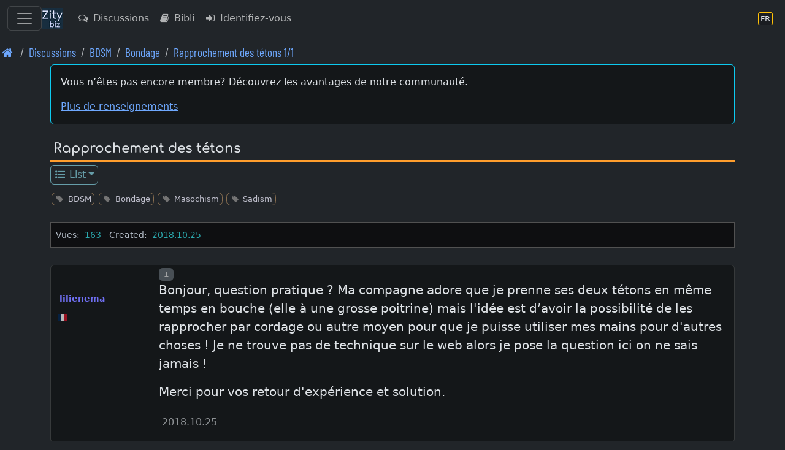

--- FILE ---
content_type: text/html; charset=UTF-8
request_url: https://fr.zity.biz/index.php?mx=forum;ox=display;topic=108052
body_size: 10471
content:
		<!DOCTYPE html>
		<html lang="fr" class="h-100" data-bs-theme="dark">
		<head>
			<meta http-equiv="Content-Type" content="text/html; charset=UTF-8"/>
			<meta name="viewport" content="width=device-width, initial-scale=1, shrink-to-fit=no">
						<meta name="format-detection" content="telephone=no">
			<meta name="msapplication-TileColor" content="#da532c">
			<meta name="theme-color" content="#ffffff">

			<link rel="apple-touch-icon" sizes="180x180" href="/apple-touch-icon.png">
			<link rel="icon" type="image/png" sizes="32x32" href="/favicon-32x32.png">
			<link rel="icon" type="image/png" sizes="16x16" href="/favicon-16x16.png">
			<link rel="manifest" href="/site.webmanifest">
			<link rel="mask-icon" href="/safari-pinned-tab.svg" color="#5bbad5">

			<title>Bondage | Rapprochement des tétons 1/1</title>			
		<link rel="shortcut icon" href="/favicon.ico" />
		<link rel="apple-touch-icon" href="/apple-touch-icon.png" />			
<link rel="stylesheet" type="text/css" href="https://fr.zity.biz/resourcez/4337/css/scss/custom.css"/>
<link rel="stylesheet" type="text/css" href="https://fr.zity.biz/resourcez/4337/fonts2/font-awesome-4.7.0/css/font-awesome.min.css"/>
<link rel="stylesheet" type="text/css" href="https://fr.zity.biz/resourcez/4337/fonts2/WebFonts.css"/>
<link rel="stylesheet" type="text/css" href="https://fr.zity.biz/resourcez/4337/libs/flag-icons-6.11.1/css/flag-icons.min.css"/>
											</head>

		<body id="page" class="gizmo d-flex flex-column h-100">
				<a href="#mainx" class="sr-only sr-only-focusable">Skip to main content</a>
		<header>
					
		<nav class="navbar navbar-expand border-bottom navbar-custom fixed-top" id="navbax">
			<div class="container-fluid">

				<button class="navbar-toggler" style="display: block;" type="button" data-bs-toggle="offcanvas" data-bs-target="#offcanvasMainMenu" aria-controls="offcanvasMainMenu" aria-label="Toggle navigation">
					<span class="navbar-toggler-icon"></span>
				</button>

				<a class="navbar-brand cust" href="https://fr.zity.biz"><img src="https://fr.zity.biz/nav-icon-34.png"></a>
		
				<ul class="navbar-nav me-auto">				
					<li class="nav-item"><a class="nav-link d-none d-md-block" href="https://fr.zity.biz/index.php?mx=forum" ><i  class="fa fa-comments-o  fa-fw  iconix " ></i> Discussions</a></li><li class="nav-item"><a class="nav-link d-none d-lg-block" href="https://fr.zity.biz/index.php?mx=docs" ><i  class="fa fa-book  fa-fw  iconix " ></i> Bibli</a></li><li class="nav-item"><a class="nav-link " href="https://fr.zity.biz/index.php?mx=login;ox=logon" ><i  class="fa fa-sign-in  fa-fw  iconix " ></i> Identifiez-vous</a></li>
				</ul>
				<ul class="navbar-nav right-block">

					
					
			<li class="nav-item">
				<a class="nav-link" href="javascript:void(0)" data-bs-toggle="modal" data-bs-target="#MDX_LANG_SELECT" aria-label="Section langue" title="Section langue">
					<span class="language-badge" style="font-size: 0.82rem">
						<span>FR</span>
					</span>
				</a>
			</li>
			
					
				</ul>
			</div>
		</nav>										<nav aria-label="breadcrumb"><ol class="breadcrumb font-condensed-regular readable"><li class="breadcrumb-item "><a href="https://fr.zity.biz"  aria-label="Page d'accueil"><i style="font-size: 1.4" class="fa fa-home  fa-fw  iconix " ></i></a></li><li class="breadcrumb-item "><a href="https://fr.zity.biz/forum/"  aria-label="Discussions">Discussions</a></li><li class="breadcrumb-item "><a href="https://fr.zity.biz/index.php?mx=forum;ox=browse;cell=3256"  aria-label="BDSM">BDSM</a></li><li class="breadcrumb-item "><a href="https://fr.zity.biz/index.php?mx=forum;ox=browse;cell=347"  aria-label="Bondage">Bondage</a></li><li class="breadcrumb-item "><a href="https://fr.zity.biz/index.php?mx=forum;ox=display;topic=108052"  aria-label="Rapprochement des tétons 1/1">Rapprochement des tétons 1/1</a></li></ol></nav>						</header>
						<div id="mseiwarning" class="alert alert-warning" role="alert" style="display: none;">
			Please note: Microsoft Internet Explorer is NOT supported. Various features here might not work at all.
		</div>
		
		
		<div id="new-content-links">
					</div>
		<div class="flex-shrink-0">
			<div class="container">
												<div class="maincontent"> <!-- start maincontent -->
					<div id="center_block">
						<aside role="complementary">
																	<aside>
			<div class="mb-3">
				<div class="card card-high-contrast applet p-3">
					<p>Vous n’êtes pas encore membre? Découvrez les avantages de notre communauté.</p>					<a class="show_guest_info" href="#">Plus de renseignements</a>
				</div>
				<div class="card guest_info mt-2" style="display: none;">
					<div class="card-body text-info">
						<p>Zity.biz est une communauté populaire et ouverte d’esprit. L’inscription est gratuite.</p><p>Les membres ont accès à de nombreuses fonctionnalités qui ne sont pas disponibles aux invités:</p><ul>
<li>Accès à toutes les sections. Certaines sections du site ne sont pas visibles par les utilisateurs invités</li>
<li>Intégralité du contenu en temps réel. Les utilisateurs invités n’ont accès qu’aux pages archivées</li>
<li>Indication du nouveau contenu depuis votre dernière visite</li>
<li>Accès au forum de discussion vous permettant d’exprimer votre point de vue</li>
<li>Possibilité de créer un blogue afin d’y publier des articles</li>
<li>Fonction de recherche de contenu et de membres</li>
<li>Annonces classées pour effectuer des rencontres</li>
<li>Galerie d’images à visionner et à partager avec les autres membres</li>
<li>Possibilité de créer et de participer à des événements pour rencontrer des membres</li>
<li>Messagerie privée pour correspondre en toute discrétion avec d’autres membres du site</li>
</ul>					</div>
				</div>
				<div class="card guest_info mt-2" style="display: none;">
					<div class="card-body text-info">
						Bienvenue, Invité. Merci de vous connecter ou de vous inscrire.						<a class="btn btn-info btn-sm ms-2" href="https://fr.zity.biz/index.php?mx=login;ox=logon">Identifiez-vous</a>
						<a class="btn btn-success btn-sm ms-2" href="https://fr.zity.biz/index.php?mx=register;ox=registeraccount">Inscrivez-vous</a>
					</div>
				</div>
			</div>
		</aside>
															</aside>
						<header>
										<div class="page-name">
				<span class="module_name"> </span>
				<h1>Rapprochement des tétons</h1>
			</div>
									</header>
						<nav>
									
			<ul class="nav nav-boxes"><li class="nav-item dropdown"><a class="nav-link dropdown-toggle nav-sm" href="javascript:void(0)" id="t13964f2ccfae64077050ed9cf3293c05" data-bs-toggle="dropdown" aria-haspopup="true" aria-expanded="false" ><i  class="fa fa-list-ul  fa-fw  iconix " ></i> List</a><div style="z-index: 1040;" class="dropdown-menu" aria-labelledby="t13964f2ccfae64077050ed9cf3293c05"><a class="dropdown-item nav-sm " href="https://fr.zity.biz/index.php?mx=forum;ox=browse;topic=108052" ><i  class="fa fa-list-ul  fa-fw  iconix " ></i> Browse</a></div></li></ul>			<div style="height: .7rem;"></div>

										</nav>
					</div>

					<main id="mainx" role="main" tabindex="-1">
						<!-- BEGIN BODY -->

								<!-- ///////////////////////////////////////////////////////////////////////////////////////////// -->

		<div class="mb-4">
			<ul class="taggy-list classitag minimized flexy"><li class="link-muted"><i style="font-size: 1" class="fa fa-tag  fa-fw  iconix off" ></i><a href="https://fr.zity.biz/index.php?mx=forum;ox=list-by-tags;tags=256"><span class="name">BDSM</span></a></li><li class="link-muted"><i style="font-size: 1" class="fa fa-tag  fa-fw  iconix off" ></i><a href="https://fr.zity.biz/index.php?mx=forum;ox=list-by-tags;tags=183"><span class="name">Bondage</span></a></li><li class="link-muted"><i style="font-size: 1" class="fa fa-tag  fa-fw  iconix off" ></i><a href="https://fr.zity.biz/index.php?mx=forum;ox=list-by-tags;tags=220"><span class="name">Masochism</span></a></li><li class="link-muted"><i style="font-size: 1" class="fa fa-tag  fa-fw  iconix off" ></i><a href="https://fr.zity.biz/index.php?mx=forum;ox=list-by-tags;tags=241"><span class="name">Sadism</span></a></li></ul>		</div>

		<div class="info-bar">
												
			
							<span class="data-element"><span class="label"  style="font-size: .9rem" >Vues: </span><span class="value ms-1 me-2"  style="font-size: .9rem" >163</span>										<span class="data-element"><span class="label"  style="font-size: .9rem" >Created: </span><span class="value ms-1 me-2"  style="font-size: .9rem" >2018.10.25</span>								</div>

				
		<div style="display: flex; flex-direction: row; margin-bottom: 1.1rem; justify-content: space-between;">
			<div>
							</div>
			<div style="display: flex;">
								
				
							</div>
		</div>

		

		<div class="mb-2">
			
					</div>

		<div class="my-1"></div>		
					<form action="https://fr.zity.biz/index.php?mx=forum;topic=108052" method="post" accept-charset="UTF-8" id="theform">

											<!-- Anchors -->
		<a id="msg969019" class="post-anchor">&nbsp;</a>
		
		<div class="card card-high-contrast card-post-box post-box state_box  ">

			<div class="" style="display: table; width: 100%;">
				<div style="display: table-row;">
					<div class="a-block">

						<!-- //////////////////////////////////////////////////////////////////////////////// -->
						<div class="hdr-box">
							<div class="avatar-box">
								
				<div class="thumbnail-box thumb-small rounded gender-male ">
					<figure class="figure">
						<img tabindex="0" src="https://fr.zity.biz/avafiles3/avatar_5965149c-72be-53a6-aca3-7bc0228a9d28.jpg" class="figure-img" alt="">
						
					</figure>
				</div>							</div>
							<br>

							<div class="name-box">
								<span class="gender-color male">lilienema</span>							</div>
							<br>
															<div class="tinyinfo-box">
									<div class="flag-icon-wrapper flag-micro"><span class="fi fi-fr"></div>								</div>
								<br>
																					
													</div>
						<!-- //////////////////////////////////////////////////////////////////////////////// -->
					</div>

					<div class="b-block">
						<!-- //////////////////////////////////////////////////////////////////////////////// -->
						<div class="">
							<div class="buttons-block">

								<div class="badge text-bg-secondary dimmed-text pl-2 pr-2" ><span class="sr-only">Post number</span>1</div>
								<div class="me-auto ms-2">
																	</div>

																																
								
															</div>

							<div class="hdr-box">
								<div class="avatar-box">
									
				<div class="thumbnail-box thumb-tiny rounded gender-male ">
					<figure class="figure">
						<img tabindex="0" src="https://fr.zity.biz/avafiles3/avatar_5965149c-72be-53a6-aca3-7bc0228a9d28.jpg" class="figure-img" alt="">
						
					</figure>
				</div>								</div>
								<div class="name-box">
									<span class="gender-color male">lilienema</span>								</div>
																	<div class="tinyinfo-box">
										<div class="flag-icon-wrapper flag-micro"><span class="fi fi-fr"></div>									</div>
																								
															</div>

							<article>
								<div class="message-txt" id="modified_969019">
																			<div class="emoticons autolink highlitesection">
											 <p>Bonjour, question pratique ? Ma compagne adore que je prenne ses deux tétons en même temps en bouche (elle à une grosse poitrine) mais l'idée est d’avoir la possibilité de les rapprocher par cordage ou autre moyen pour que je puisse utiliser mes mains pour d'autres choses ! Je ne trouve pas de technique sur le web alors je pose la question ici on ne sais jamais !</p><p>Merci pour vos retour d'expérience et solution.</p> 										</div>
																	</div>
							</article>
							<div class="footer-box">
								<div class="time me-1">
									2018.10.25								</div>
																							</div>
							<div class="mt-3">
																			</div>
						</div>
						<!-- //////////////////////////////////////////////////////////////////////////////// -->
					</div>
				</div>
			</div>
		</div>
													<!-- Anchors -->
		<a id="msg969025" class="post-anchor">&nbsp;</a>
		
		<div class="card card-high-contrast card-post-box post-box state_box  ">

			<div class="" style="display: table; width: 100%;">
				<div style="display: table-row;">
					<div class="a-block">

						<!-- //////////////////////////////////////////////////////////////////////////////// -->
						<div class="hdr-box">
							<div class="avatar-box">
								
				<div class="thumbnail-box thumb-small rounded gender-male ">
					<figure class="figure">
						<img tabindex="0" src="https://fr.zity.biz/avafiles3/avatar_eef6e596-446d-5c21-9813-a03767c90c16.jpg" class="figure-img" alt="">
						
					</figure>
				</div>							</div>
							<br>

							<div class="name-box">
								<span class="gender-color male">arthur</span>							</div>
							<br>
															<div class="tinyinfo-box">
									<div class="flag-icon-wrapper flag-micro"><span class="fi fi-be"></div>								</div>
								<br>
																					
													</div>
						<!-- //////////////////////////////////////////////////////////////////////////////// -->
					</div>

					<div class="b-block">
						<!-- //////////////////////////////////////////////////////////////////////////////// -->
						<div class="">
							<div class="buttons-block">

								<div class="badge text-bg-secondary dimmed-text pl-2 pr-2" ><span class="sr-only">Post number</span>2</div>
								<div class="me-auto ms-2">
																	</div>

																																
								
															</div>

							<div class="hdr-box">
								<div class="avatar-box">
									
				<div class="thumbnail-box thumb-tiny rounded gender-male ">
					<figure class="figure">
						<img tabindex="0" src="https://fr.zity.biz/avafiles3/avatar_eef6e596-446d-5c21-9813-a03767c90c16.jpg" class="figure-img" alt="">
						
					</figure>
				</div>								</div>
								<div class="name-box">
									<span class="gender-color male">arthur</span>								</div>
																	<div class="tinyinfo-box">
										<div class="flag-icon-wrapper flag-micro"><span class="fi fi-be"></div>									</div>
																								
															</div>

							<article>
								<div class="message-txt" id="modified_969025">
																			<div class="emoticons autolink highlitesection">
											 <p>Madame peut employer ses mains pour rapprocher ses tétons.</p> 										</div>
																	</div>
							</article>
							<div class="footer-box">
								<div class="time me-1">
									2018.10.25								</div>
																							</div>
							<div class="mt-3">
																			</div>
						</div>
						<!-- //////////////////////////////////////////////////////////////////////////////// -->
					</div>
				</div>
			</div>
		</div>
													<!-- Anchors -->
		<a id="msg969118" class="post-anchor">&nbsp;</a>
		
		<div class="card card-high-contrast card-post-box post-box state_box  ">

			<div class="" style="display: table; width: 100%;">
				<div style="display: table-row;">
					<div class="a-block">

						<!-- //////////////////////////////////////////////////////////////////////////////// -->
						<div class="hdr-box">
							<div class="avatar-box">
								
				<div class="thumbnail-box thumb-small rounded gender-male ">
					<figure class="figure">
						<img tabindex="0" src="https://fr.zity.biz/avafiles3/avatar_5965149c-72be-53a6-aca3-7bc0228a9d28.jpg" class="figure-img" alt="">
						
					</figure>
				</div>							</div>
							<br>

							<div class="name-box">
								<span class="gender-color male">lilienema</span>							</div>
							<br>
															<div class="tinyinfo-box">
									<div class="flag-icon-wrapper flag-micro"><span class="fi fi-fr"></div>								</div>
								<br>
																					
													</div>
						<!-- //////////////////////////////////////////////////////////////////////////////// -->
					</div>

					<div class="b-block">
						<!-- //////////////////////////////////////////////////////////////////////////////// -->
						<div class="">
							<div class="buttons-block">

								<div class="badge text-bg-secondary dimmed-text pl-2 pr-2" ><span class="sr-only">Post number</span>3</div>
								<div class="me-auto ms-2">
																	</div>

																																
								
															</div>

							<div class="hdr-box">
								<div class="avatar-box">
									
				<div class="thumbnail-box thumb-tiny rounded gender-male ">
					<figure class="figure">
						<img tabindex="0" src="https://fr.zity.biz/avafiles3/avatar_5965149c-72be-53a6-aca3-7bc0228a9d28.jpg" class="figure-img" alt="">
						
					</figure>
				</div>								</div>
								<div class="name-box">
									<span class="gender-color male">lilienema</span>								</div>
																	<div class="tinyinfo-box">
										<div class="flag-icon-wrapper flag-micro"><span class="fi fi-fr"></div>									</div>
																								
															</div>

							<article>
								<div class="message-txt" id="modified_969118">
																			<div class="emoticons autolink highlitesection">
											 <p>L'idée c'est qu'elle est les mains prise ailleurs aussi !</p> 										</div>
																	</div>
							</article>
							<div class="footer-box">
								<div class="time me-1">
									2018.10.25								</div>
																							</div>
							<div class="mt-3">
																			</div>
						</div>
						<!-- //////////////////////////////////////////////////////////////////////////////// -->
					</div>
				</div>
			</div>
		</div>
													<!-- Anchors -->
		<a id="msg969121" class="post-anchor">&nbsp;</a>
		
		<div class="card card-high-contrast card-post-box post-box state_box  ">

			<div class="" style="display: table; width: 100%;">
				<div style="display: table-row;">
					<div class="a-block">

						<!-- //////////////////////////////////////////////////////////////////////////////// -->
						<div class="hdr-box">
							<div class="avatar-box">
								
				<div class="thumbnail-box thumb-small rounded gender-male ">
					<figure class="figure">
						<img tabindex="0" src="https://fr.zity.biz/avafiles3/avatar_1c395121-840d-5482-97ee-1bf5e5435c75.jpg" class="figure-img" alt="">
						
					</figure>
				</div>							</div>
							<br>

							<div class="name-box">
								<span class="gender-color male">clyso</span>							</div>
							<br>
															<div class="tinyinfo-box">
									<div class="flag-icon-wrapper flag-micro"><span class="fi fi-fr"></div>								</div>
								<br>
																					
													</div>
						<!-- //////////////////////////////////////////////////////////////////////////////// -->
					</div>

					<div class="b-block">
						<!-- //////////////////////////////////////////////////////////////////////////////// -->
						<div class="">
							<div class="buttons-block">

								<div class="badge text-bg-secondary dimmed-text pl-2 pr-2" ><span class="sr-only">Post number</span>4</div>
								<div class="me-auto ms-2">
																	</div>

																																
								
															</div>

							<div class="hdr-box">
								<div class="avatar-box">
									
				<div class="thumbnail-box thumb-tiny rounded gender-male ">
					<figure class="figure">
						<img tabindex="0" src="https://fr.zity.biz/avafiles3/avatar_1c395121-840d-5482-97ee-1bf5e5435c75.jpg" class="figure-img" alt="">
						
					</figure>
				</div>								</div>
								<div class="name-box">
									<span class="gender-color male">clyso</span>								</div>
																	<div class="tinyinfo-box">
										<div class="flag-icon-wrapper flag-micro"><span class="fi fi-fr"></div>									</div>
																								
															</div>

							<article>
								<div class="message-txt" id="modified_969121">
																			<div class="emoticons autolink highlitesection">
											 <p>C'est un peu complexe ! Octobre rose est fini... Il faut créer un soutif façon  orthèse qui ait l'armature et le lien pour faire ce travail presque seul. Ou bien, si l'idée est de la téter en même temps il faut mettre un tire lait sur un téton et prendre l'autre en bouche. Amusez-vous bien.</p> 										</div>
																	</div>
							</article>
							<div class="footer-box">
								<div class="time me-1">
									2018.10.25								</div>
																							</div>
							<div class="mt-3">
																			</div>
						</div>
						<!-- //////////////////////////////////////////////////////////////////////////////// -->
					</div>
				</div>
			</div>
		</div>
													<!-- Anchors -->
		<a id="msg969124" class="post-anchor">&nbsp;</a>
		
		<div class="card card-high-contrast card-post-box post-box state_box  ">

			<div class="" style="display: table; width: 100%;">
				<div style="display: table-row;">
					<div class="a-block">

						<!-- //////////////////////////////////////////////////////////////////////////////// -->
						<div class="hdr-box">
							<div class="avatar-box">
								
				<div class="thumbnail-box thumb-small rounded gender-male ">
					<figure class="figure">
						<img tabindex="0" src="https://fr.zity.biz/avafiles3/avatar_none.jpg" class="figure-img" alt="">
						
					</figure>
				</div>							</div>
							<br>

							<div class="name-box">
								<span class="gender-color male">Maec</span>							</div>
							<br>
															<div class="tinyinfo-box">
									<div class="flag-icon-wrapper flag-micro"><span class="fi fi-fr"></div>								</div>
								<br>
																					
													</div>
						<!-- //////////////////////////////////////////////////////////////////////////////// -->
					</div>

					<div class="b-block">
						<!-- //////////////////////////////////////////////////////////////////////////////// -->
						<div class="">
							<div class="buttons-block">

								<div class="badge text-bg-secondary dimmed-text pl-2 pr-2" ><span class="sr-only">Post number</span>5</div>
								<div class="me-auto ms-2">
																	</div>

																																
								
															</div>

							<div class="hdr-box">
								<div class="avatar-box">
									
				<div class="thumbnail-box thumb-tiny rounded gender-male ">
					<figure class="figure">
						<img tabindex="0" src="https://fr.zity.biz/avafiles3/avatar_none.jpg" class="figure-img" alt="">
						
					</figure>
				</div>								</div>
								<div class="name-box">
									<span class="gender-color male">Maec</span>								</div>
																	<div class="tinyinfo-box">
										<div class="flag-icon-wrapper flag-micro"><span class="fi fi-fr"></div>									</div>
																								
															</div>

							<article>
								<div class="message-txt" id="modified_969124">
																			<div class="emoticons autolink highlitesection">
											 <p>Tu peut les scotcher lol.</p> 										</div>
																	</div>
							</article>
							<div class="footer-box">
								<div class="time me-1">
									2018.10.25								</div>
								<span  style="font-size: 1.0rem" ><i style="font-size: 1.0rem" class="fa fa-heart  fa-fw  iconix like-color" ></i> 1 members like this</span>															</div>
							<div class="mt-3">
																			</div>
						</div>
						<!-- //////////////////////////////////////////////////////////////////////////////// -->
					</div>
				</div>
			</div>
		</div>
													<!-- Anchors -->
		<a id="msg969127" class="post-anchor">&nbsp;</a>
		
		<div class="card card-high-contrast card-post-box post-box state_box  ">

			<div class="" style="display: table; width: 100%;">
				<div style="display: table-row;">
					<div class="a-block">

						<!-- //////////////////////////////////////////////////////////////////////////////// -->
						<div class="hdr-box">
							<div class="avatar-box">
								
				<div class="thumbnail-box thumb-small rounded gender-male ">
					<figure class="figure">
						<img tabindex="0" src="https://fr.zity.biz/avafiles3/avatar_1c395121-840d-5482-97ee-1bf5e5435c75.jpg" class="figure-img" alt="">
						
					</figure>
				</div>							</div>
							<br>

							<div class="name-box">
								<span class="gender-color male">clyso</span>							</div>
							<br>
															<div class="tinyinfo-box">
									<div class="flag-icon-wrapper flag-micro"><span class="fi fi-fr"></div>								</div>
								<br>
																					
													</div>
						<!-- //////////////////////////////////////////////////////////////////////////////// -->
					</div>

					<div class="b-block">
						<!-- //////////////////////////////////////////////////////////////////////////////// -->
						<div class="">
							<div class="buttons-block">

								<div class="badge text-bg-secondary dimmed-text pl-2 pr-2" ><span class="sr-only">Post number</span>6</div>
								<div class="me-auto ms-2">
																	</div>

																																
								
															</div>

							<div class="hdr-box">
								<div class="avatar-box">
									
				<div class="thumbnail-box thumb-tiny rounded gender-male ">
					<figure class="figure">
						<img tabindex="0" src="https://fr.zity.biz/avafiles3/avatar_1c395121-840d-5482-97ee-1bf5e5435c75.jpg" class="figure-img" alt="">
						
					</figure>
				</div>								</div>
								<div class="name-box">
									<span class="gender-color male">clyso</span>								</div>
																	<div class="tinyinfo-box">
										<div class="flag-icon-wrapper flag-micro"><span class="fi fi-fr"></div>									</div>
																								
															</div>

							<article>
								<div class="message-txt" id="modified_969127">
																			<div class="emoticons autolink highlitesection">
											 <p>Ou sparadrap qui tient mieux peut-être !</p> 										</div>
																	</div>
							</article>
							<div class="footer-box">
								<div class="time me-1">
									2018.10.25								</div>
																							</div>
							<div class="mt-3">
																			</div>
						</div>
						<!-- //////////////////////////////////////////////////////////////////////////////// -->
					</div>
				</div>
			</div>
		</div>
													<!-- Anchors -->
		<a id="msg969230" class="post-anchor">&nbsp;</a>
		
		<div class="card card-high-contrast card-post-box post-box state_box  ">

			<div class="" style="display: table; width: 100%;">
				<div style="display: table-row;">
					<div class="a-block">

						<!-- //////////////////////////////////////////////////////////////////////////////// -->
						<div class="hdr-box">
							<div class="avatar-box">
								
				<div class="thumbnail-box thumb-small rounded gender-male ">
					<figure class="figure">
						<img tabindex="0" src="https://fr.zity.biz/avafiles3/avatar_5965149c-72be-53a6-aca3-7bc0228a9d28.jpg" class="figure-img" alt="">
						
					</figure>
				</div>							</div>
							<br>

							<div class="name-box">
								<span class="gender-color male">lilienema</span>							</div>
							<br>
															<div class="tinyinfo-box">
									<div class="flag-icon-wrapper flag-micro"><span class="fi fi-fr"></div>								</div>
								<br>
																					
													</div>
						<!-- //////////////////////////////////////////////////////////////////////////////// -->
					</div>

					<div class="b-block">
						<!-- //////////////////////////////////////////////////////////////////////////////// -->
						<div class="">
							<div class="buttons-block">

								<div class="badge text-bg-secondary dimmed-text pl-2 pr-2" ><span class="sr-only">Post number</span>7</div>
								<div class="me-auto ms-2">
																	</div>

																																
								
															</div>

							<div class="hdr-box">
								<div class="avatar-box">
									
				<div class="thumbnail-box thumb-tiny rounded gender-male ">
					<figure class="figure">
						<img tabindex="0" src="https://fr.zity.biz/avafiles3/avatar_5965149c-72be-53a6-aca3-7bc0228a9d28.jpg" class="figure-img" alt="">
						
					</figure>
				</div>								</div>
								<div class="name-box">
									<span class="gender-color male">lilienema</span>								</div>
																	<div class="tinyinfo-box">
										<div class="flag-icon-wrapper flag-micro"><span class="fi fi-fr"></div>									</div>
																								
															</div>

							<article>
								<div class="message-txt" id="modified_969230">
																			<div class="emoticons autolink highlitesection">
											 <p>Pas sûr que ses idées lui plaise ! Elle est dans le soft total ! J'essais de passer du foulard en tissu à la corde en nylon et c'est déjà pas gagné.</p> 										</div>
																	</div>
							</article>
							<div class="footer-box">
								<div class="time me-1">
									2018.10.26								</div>
																							</div>
							<div class="mt-3">
																			</div>
						</div>
						<!-- //////////////////////////////////////////////////////////////////////////////// -->
					</div>
				</div>
			</div>
		</div>
													<!-- Anchors -->
		<a id="msg969248" class="post-anchor">&nbsp;</a>
		
		<div class="card card-high-contrast card-post-box post-box state_box  ">

			<div class="" style="display: table; width: 100%;">
				<div style="display: table-row;">
					<div class="a-block">

						<!-- //////////////////////////////////////////////////////////////////////////////// -->
						<div class="hdr-box">
							<div class="avatar-box">
								
				<div class="thumbnail-box thumb-small rounded gender-female ">
					<figure class="figure">
						<img tabindex="0" src="https://fr.zity.biz/avafiles3/avatar_f563cce7-ae81-5439-ace7-f12355d779f2.jpg" class="figure-img" alt="">
						
					</figure>
				</div>							</div>
							<br>

							<div class="name-box">
								<span class="gender-color female">kytty</span>							</div>
							<br>
															<div class="tinyinfo-box">
									<div class="flag-icon-wrapper flag-micro"><span class="fi fi-be"></div>								</div>
								<br>
																					
													</div>
						<!-- //////////////////////////////////////////////////////////////////////////////// -->
					</div>

					<div class="b-block">
						<!-- //////////////////////////////////////////////////////////////////////////////// -->
						<div class="">
							<div class="buttons-block">

								<div class="badge text-bg-secondary dimmed-text pl-2 pr-2" ><span class="sr-only">Post number</span>8</div>
								<div class="me-auto ms-2">
																	</div>

																																
								
															</div>

							<div class="hdr-box">
								<div class="avatar-box">
									
				<div class="thumbnail-box thumb-tiny rounded gender-female ">
					<figure class="figure">
						<img tabindex="0" src="https://fr.zity.biz/avafiles3/avatar_f563cce7-ae81-5439-ace7-f12355d779f2.jpg" class="figure-img" alt="">
						
					</figure>
				</div>								</div>
								<div class="name-box">
									<span class="gender-color female">kytty</span>								</div>
																	<div class="tinyinfo-box">
										<div class="flag-icon-wrapper flag-micro"><span class="fi fi-be"></div>									</div>
																								
															</div>

							<article>
								<div class="message-txt" id="modified_969248">
																			<div class="emoticons autolink highlitesection">
											 <p>@lilienema</p><p>le bondage des seins se fait couramment avec des cordes mais surtout chaque seins séparé.</p><p>Franchement même en essayant de les regrouper , j'imagine mal que tu puisses avoir les deux tétons en même temps dans la bouche , de plus les seins vont s'écraser et cela pourrait  devenir assez douloureux  .</p><p>Et si en plus tu dis qu'elle est soft , je pense que c'est pas gagné du tout.</p> 										</div>
																	</div>
							</article>
							<div class="footer-box">
								<div class="time me-1">
									2018.10.26								</div>
																							</div>
							<div class="mt-3">
																			</div>
						</div>
						<!-- //////////////////////////////////////////////////////////////////////////////// -->
					</div>
				</div>
			</div>
		</div>
													<!-- Anchors -->
		<a id="msg969308" class="post-anchor">&nbsp;</a>
		
		<div class="card card-high-contrast card-post-box post-box state_box  ">

			<div class="" style="display: table; width: 100%;">
				<div style="display: table-row;">
					<div class="a-block">

						<!-- //////////////////////////////////////////////////////////////////////////////// -->
						<div class="hdr-box">
							<div class="avatar-box">
								
				<div class="thumbnail-box thumb-small rounded gender-male ">
					<figure class="figure">
						<img tabindex="0" src="https://fr.zity.biz/avafiles3/avatar_5965149c-72be-53a6-aca3-7bc0228a9d28.jpg" class="figure-img" alt="">
						
					</figure>
				</div>							</div>
							<br>

							<div class="name-box">
								<span class="gender-color male">lilienema</span>							</div>
							<br>
															<div class="tinyinfo-box">
									<div class="flag-icon-wrapper flag-micro"><span class="fi fi-fr"></div>								</div>
								<br>
																					
													</div>
						<!-- //////////////////////////////////////////////////////////////////////////////// -->
					</div>

					<div class="b-block">
						<!-- //////////////////////////////////////////////////////////////////////////////// -->
						<div class="">
							<div class="buttons-block">

								<div class="badge text-bg-secondary dimmed-text pl-2 pr-2" ><span class="sr-only">Post number</span>9</div>
								<div class="me-auto ms-2">
																	</div>

																																
								
															</div>

							<div class="hdr-box">
								<div class="avatar-box">
									
				<div class="thumbnail-box thumb-tiny rounded gender-male ">
					<figure class="figure">
						<img tabindex="0" src="https://fr.zity.biz/avafiles3/avatar_5965149c-72be-53a6-aca3-7bc0228a9d28.jpg" class="figure-img" alt="">
						
					</figure>
				</div>								</div>
								<div class="name-box">
									<span class="gender-color male">lilienema</span>								</div>
																	<div class="tinyinfo-box">
										<div class="flag-icon-wrapper flag-micro"><span class="fi fi-fr"></div>									</div>
																								
															</div>

							<article>
								<div class="message-txt" id="modified_969308">
																			<div class="emoticons autolink highlitesection">
											 <p>Je vais resté à la méthode classique ! Comme j'adore moi aussi avoir ses deux tétons en bouche on va pas compliquer la situation.</p><p>Je vais lui dire que c'est pas possible.</p><p>Merci pour vos échanges sur le sujet.</p> 										</div>
																	</div>
							</article>
							<div class="footer-box">
								<div class="time me-1">
									2018.10.26								</div>
								<span  style="font-size: 1.0rem" ><i style="font-size: 1.0rem" class="fa fa-heart  fa-fw  iconix like-color" ></i> 1 members like this</span>															</div>
							<div class="mt-3">
																			</div>
						</div>
						<!-- //////////////////////////////////////////////////////////////////////////////// -->
					</div>
				</div>
			</div>
		</div>
													<!-- Anchors -->
		<a id="msg969348" class="post-anchor">&nbsp;</a>
		
		<div class="card card-high-contrast card-post-box post-box state_box  ">

			<div class="" style="display: table; width: 100%;">
				<div style="display: table-row;">
					<div class="a-block">

						<!-- //////////////////////////////////////////////////////////////////////////////// -->
						<div class="hdr-box">
							<div class="avatar-box">
								
				<div class="thumbnail-box thumb-small rounded gender-male ">
					<figure class="figure">
						<img tabindex="0" src="https://fr.zity.biz/avafiles3/avatar_eef6e596-446d-5c21-9813-a03767c90c16.jpg" class="figure-img" alt="">
						
					</figure>
				</div>							</div>
							<br>

							<div class="name-box">
								<span class="gender-color male">arthur</span>							</div>
							<br>
															<div class="tinyinfo-box">
									<div class="flag-icon-wrapper flag-micro"><span class="fi fi-be"></div>								</div>
								<br>
																					
													</div>
						<!-- //////////////////////////////////////////////////////////////////////////////// -->
					</div>

					<div class="b-block">
						<!-- //////////////////////////////////////////////////////////////////////////////// -->
						<div class="">
							<div class="buttons-block">

								<div class="badge text-bg-secondary dimmed-text pl-2 pr-2" ><span class="sr-only">Post number</span>10</div>
								<div class="me-auto ms-2">
																	</div>

																																
								
															</div>

							<div class="hdr-box">
								<div class="avatar-box">
									
				<div class="thumbnail-box thumb-tiny rounded gender-male ">
					<figure class="figure">
						<img tabindex="0" src="https://fr.zity.biz/avafiles3/avatar_eef6e596-446d-5c21-9813-a03767c90c16.jpg" class="figure-img" alt="">
						
					</figure>
				</div>								</div>
								<div class="name-box">
									<span class="gender-color male">arthur</span>								</div>
																	<div class="tinyinfo-box">
										<div class="flag-icon-wrapper flag-micro"><span class="fi fi-be"></div>									</div>
																								
															</div>

							<article>
								<div class="message-txt" id="modified_969348">
																			<div class="emoticons autolink highlitesection">
											 <blockquote><p>Je vais resté à la méthode classique ! Comme j'adore moi aussi avoir ses deux tétons en bouche on va pas compliquer la situation. Je vais lui dire que c'est pas possible. Merci pour vos échanges sur le sujet.</p></blockquote><p>Sucer, mordiller et autres, et plus moi aussi j'aime pour lui donner des sensations, et les partager, elle en profite plus que moi, et moi je profite plus de son émoi, on y gagne tous les deux. Mais il n'y a pas de solution, il faut employer une paire de mains pleine de doigts pour les rapprocher. Peut-être qu'un soutien-gorge trafiqué, poussant les seins l'un vers l'autre à la place de faire une poitrine pigeonnante pourrait aider. Mais surtout continuer à le faire de temps en temps par surprise ou pas, ne pas l'effacer du menu des plaisirs.</p> 										</div>
																	</div>
							</article>
							<div class="footer-box">
								<div class="time me-1">
									2018.10.26								</div>
								<span  style="font-size: 1.0rem" ><i style="font-size: 1.0rem" class="fa fa-heart  fa-fw  iconix like-color" ></i> 1 members like this</span>															</div>
							<div class="mt-3">
																			</div>
						</div>
						<!-- //////////////////////////////////////////////////////////////////////////////// -->
					</div>
				</div>
			</div>
		</div>
													<!-- Anchors -->
		<a id="msg969408" class="post-anchor">&nbsp;</a>
		
		<div class="card card-high-contrast card-post-box post-box state_box  ">

			<div class="" style="display: table; width: 100%;">
				<div style="display: table-row;">
					<div class="a-block">

						<!-- //////////////////////////////////////////////////////////////////////////////// -->
						<div class="hdr-box">
							<div class="avatar-box">
								
				<div class="thumbnail-box thumb-small rounded gender-male ">
					<figure class="figure">
						<img tabindex="0" src="https://fr.zity.biz/avafiles3/avatar_none.jpg" class="figure-img" alt="">
						
					</figure>
				</div>							</div>
							<br>

							<div class="name-box">
								<span class="gender-color male">Maec</span>							</div>
							<br>
															<div class="tinyinfo-box">
									<div class="flag-icon-wrapper flag-micro"><span class="fi fi-fr"></div>								</div>
								<br>
																					
													</div>
						<!-- //////////////////////////////////////////////////////////////////////////////// -->
					</div>

					<div class="b-block">
						<!-- //////////////////////////////////////////////////////////////////////////////// -->
						<div class="">
							<div class="buttons-block">

								<div class="badge text-bg-secondary dimmed-text pl-2 pr-2" ><span class="sr-only">Post number</span>11</div>
								<div class="me-auto ms-2">
																	</div>

																																
								
															</div>

							<div class="hdr-box">
								<div class="avatar-box">
									
				<div class="thumbnail-box thumb-tiny rounded gender-male ">
					<figure class="figure">
						<img tabindex="0" src="https://fr.zity.biz/avafiles3/avatar_none.jpg" class="figure-img" alt="">
						
					</figure>
				</div>								</div>
								<div class="name-box">
									<span class="gender-color male">Maec</span>								</div>
																	<div class="tinyinfo-box">
										<div class="flag-icon-wrapper flag-micro"><span class="fi fi-fr"></div>									</div>
																								
															</div>

							<article>
								<div class="message-txt" id="modified_969408">
																			<div class="emoticons autolink highlitesection">
											 <blockquote><p>Je vais resté à la méthode classique !</p></blockquote><p>Sinon comme le suggérai Clyso tu peut créer un soutien gorge adapté.</p> 										</div>
																	</div>
							</article>
							<div class="footer-box">
								<div class="time me-1">
									2018.10.27								</div>
																							</div>
							<div class="mt-3">
																			</div>
						</div>
						<!-- //////////////////////////////////////////////////////////////////////////////// -->
					</div>
				</div>
			</div>
		</div>
													<!-- Anchors -->
		<a id="msg969740" class="post-anchor">&nbsp;</a>
		
		<div class="card card-high-contrast card-post-box post-box state_box  ">

			<div class="" style="display: table; width: 100%;">
				<div style="display: table-row;">
					<div class="a-block">

						<!-- //////////////////////////////////////////////////////////////////////////////// -->
						<div class="hdr-box">
							<div class="avatar-box">
								
				<div class="thumbnail-box thumb-small rounded gender-male ">
					<figure class="figure">
						<img tabindex="0" src="https://fr.zity.biz/avafiles3/avatar_1c395121-840d-5482-97ee-1bf5e5435c75.jpg" class="figure-img" alt="">
						
					</figure>
				</div>							</div>
							<br>

							<div class="name-box">
								<span class="gender-color male">clyso</span>							</div>
							<br>
															<div class="tinyinfo-box">
									<div class="flag-icon-wrapper flag-micro"><span class="fi fi-fr"></div>								</div>
								<br>
																					
													</div>
						<!-- //////////////////////////////////////////////////////////////////////////////// -->
					</div>

					<div class="b-block">
						<!-- //////////////////////////////////////////////////////////////////////////////// -->
						<div class="">
							<div class="buttons-block">

								<div class="badge text-bg-secondary dimmed-text pl-2 pr-2" ><span class="sr-only">Post number</span>12</div>
								<div class="me-auto ms-2">
																	</div>

																																
								
															</div>

							<div class="hdr-box">
								<div class="avatar-box">
									
				<div class="thumbnail-box thumb-tiny rounded gender-male ">
					<figure class="figure">
						<img tabindex="0" src="https://fr.zity.biz/avafiles3/avatar_1c395121-840d-5482-97ee-1bf5e5435c75.jpg" class="figure-img" alt="">
						
					</figure>
				</div>								</div>
								<div class="name-box">
									<span class="gender-color male">clyso</span>								</div>
																	<div class="tinyinfo-box">
										<div class="flag-icon-wrapper flag-micro"><span class="fi fi-fr"></div>									</div>
																								
															</div>

							<article>
								<div class="message-txt" id="modified_969740">
																			<div class="emoticons autolink highlitesection">
											 <p>Des liens qui sont loin du but, mais déjà "hard"</p><p>https://image.noelshack.com/fichiers/2018/44/1/1540797442-tetons.jpg</p> 										</div>
																	</div>
							</article>
							<div class="footer-box">
								<div class="time me-1">
									2018.10.29								</div>
								<span  style="font-size: 1.0rem" ><i style="font-size: 1.0rem" class="fa fa-heart  fa-fw  iconix like-color" ></i> 1 members like this</span>															</div>
							<div class="mt-3">
																			</div>
						</div>
						<!-- //////////////////////////////////////////////////////////////////////////////// -->
					</div>
				</div>
			</div>
		</div>
													<!-- Anchors -->
		<a id="msg969742" class="post-anchor">&nbsp;</a>
		
		<div class="card card-high-contrast card-post-box post-box state_box  ">

			<div class="" style="display: table; width: 100%;">
				<div style="display: table-row;">
					<div class="a-block">

						<!-- //////////////////////////////////////////////////////////////////////////////// -->
						<div class="hdr-box">
							<div class="avatar-box">
								
				<div class="thumbnail-box thumb-small rounded gender-male ">
					<figure class="figure">
						<img tabindex="0" src="https://fr.zity.biz/avafiles3/avatar_5965149c-72be-53a6-aca3-7bc0228a9d28.jpg" class="figure-img" alt="">
						
					</figure>
				</div>							</div>
							<br>

							<div class="name-box">
								<span class="gender-color male">lilienema</span>							</div>
							<br>
															<div class="tinyinfo-box">
									<div class="flag-icon-wrapper flag-micro"><span class="fi fi-fr"></div>								</div>
								<br>
																					
													</div>
						<!-- //////////////////////////////////////////////////////////////////////////////// -->
					</div>

					<div class="b-block">
						<!-- //////////////////////////////////////////////////////////////////////////////// -->
						<div class="">
							<div class="buttons-block">

								<div class="badge text-bg-secondary dimmed-text pl-2 pr-2" ><span class="sr-only">Post number</span>13</div>
								<div class="me-auto ms-2">
																	</div>

																																
								
															</div>

							<div class="hdr-box">
								<div class="avatar-box">
									
				<div class="thumbnail-box thumb-tiny rounded gender-male ">
					<figure class="figure">
						<img tabindex="0" src="https://fr.zity.biz/avafiles3/avatar_5965149c-72be-53a6-aca3-7bc0228a9d28.jpg" class="figure-img" alt="">
						
					</figure>
				</div>								</div>
								<div class="name-box">
									<span class="gender-color male">lilienema</span>								</div>
																	<div class="tinyinfo-box">
										<div class="flag-icon-wrapper flag-micro"><span class="fi fi-fr"></div>									</div>
																								
															</div>

							<article>
								<div class="message-txt" id="modified_969742">
																			<div class="emoticons autolink highlitesection">
											 <p>Loin du but mais belle torture ! Mais ma chérie aurais trop mal et elle apporte pas la douleur ...</p> 										</div>
																	</div>
							</article>
							<div class="footer-box">
								<div class="time me-1">
									2018.10.29								</div>
																							</div>
							<div class="mt-3">
																			</div>
						</div>
						<!-- //////////////////////////////////////////////////////////////////////////////// -->
					</div>
				</div>
			</div>
		</div>
													<!-- Anchors -->
		<a id="msg969745" class="post-anchor">&nbsp;</a>
		
		<div class="card card-high-contrast card-post-box post-box state_box  ">

			<div class="" style="display: table; width: 100%;">
				<div style="display: table-row;">
					<div class="a-block">

						<!-- //////////////////////////////////////////////////////////////////////////////// -->
						<div class="hdr-box">
							<div class="avatar-box">
								
				<div class="thumbnail-box thumb-small rounded gender-male ">
					<figure class="figure">
						<img tabindex="0" src="https://fr.zity.biz/avafiles3/avatar_1c395121-840d-5482-97ee-1bf5e5435c75.jpg" class="figure-img" alt="">
						
					</figure>
				</div>							</div>
							<br>

							<div class="name-box">
								<span class="gender-color male">clyso</span>							</div>
							<br>
															<div class="tinyinfo-box">
									<div class="flag-icon-wrapper flag-micro"><span class="fi fi-fr"></div>								</div>
								<br>
																					
													</div>
						<!-- //////////////////////////////////////////////////////////////////////////////// -->
					</div>

					<div class="b-block">
						<!-- //////////////////////////////////////////////////////////////////////////////// -->
						<div class="">
							<div class="buttons-block">

								<div class="badge text-bg-secondary dimmed-text pl-2 pr-2" ><span class="sr-only">Post number</span>14</div>
								<div class="me-auto ms-2">
																	</div>

																																
								
															</div>

							<div class="hdr-box">
								<div class="avatar-box">
									
				<div class="thumbnail-box thumb-tiny rounded gender-male ">
					<figure class="figure">
						<img tabindex="0" src="https://fr.zity.biz/avafiles3/avatar_1c395121-840d-5482-97ee-1bf5e5435c75.jpg" class="figure-img" alt="">
						
					</figure>
				</div>								</div>
								<div class="name-box">
									<span class="gender-color male">clyso</span>								</div>
																	<div class="tinyinfo-box">
										<div class="flag-icon-wrapper flag-micro"><span class="fi fi-fr"></div>									</div>
																								
															</div>

							<article>
								<div class="message-txt" id="modified_969745">
																			<div class="emoticons autolink highlitesection">
											 <p>Comme vous le disiez les mains de votre chérie sont de loin préférables ou une orthèse mais je ne vois pas comment elle devrait être faite pour apporter le même résultat !</p> 										</div>
																	</div>
							</article>
							<div class="footer-box">
								<div class="time me-1">
									2018.10.29								</div>
																							</div>
							<div class="mt-3">
																			</div>
						</div>
						<!-- //////////////////////////////////////////////////////////////////////////////// -->
					</div>
				</div>
			</div>
		</div>
													<!-- Anchors -->
		<a id="msg1001595" class="post-anchor">&nbsp;</a>
		
		<div class="card card-high-contrast card-post-box post-box state_box  ">

			<div class="" style="display: table; width: 100%;">
				<div style="display: table-row;">
					<div class="a-block">

						<!-- //////////////////////////////////////////////////////////////////////////////// -->
						<div class="hdr-box">
							<div class="avatar-box">
								
				<div class="thumbnail-box thumb-small rounded gender-male ">
					<figure class="figure">
						<img tabindex="0" src="https://fr.zity.biz/avafiles3/avatar_none.jpg" class="figure-img" alt="">
						
					</figure>
				</div>							</div>
							<br>

							<div class="name-box">
								<span class="gender-color male">DOCSAD</span>							</div>
							<br>
																					
													</div>
						<!-- //////////////////////////////////////////////////////////////////////////////// -->
					</div>

					<div class="b-block">
						<!-- //////////////////////////////////////////////////////////////////////////////// -->
						<div class="">
							<div class="buttons-block">

								<div class="badge text-bg-secondary dimmed-text pl-2 pr-2" ><span class="sr-only">Post number</span>15</div>
								<div class="me-auto ms-2">
																	</div>

																																
								
															</div>

							<div class="hdr-box">
								<div class="avatar-box">
									
				<div class="thumbnail-box thumb-tiny rounded gender-male ">
					<figure class="figure">
						<img tabindex="0" src="https://fr.zity.biz/avafiles3/avatar_none.jpg" class="figure-img" alt="">
						
					</figure>
				</div>								</div>
								<div class="name-box">
									<span class="gender-color male">DOCSAD</span>								</div>
																								
															</div>

							<article>
								<div class="message-txt" id="modified_1001595">
																			<div class="emoticons autolink highlitesection">
											 <p>Faire rapprocher les mamelles par une troisième personne (homme ou femme en fonction des goûts) de façon à présenter les tétons joints à votre succion?</p> 										</div>
																	</div>
							</article>
							<div class="footer-box">
								<div class="time me-1">
									2019.03.27								</div>
																							</div>
							<div class="mt-3">
																			</div>
						</div>
						<!-- //////////////////////////////////////////////////////////////////////////////// -->
					</div>
				</div>
			</div>
		</div>
													<!-- Anchors -->
		<a id="msg1002399" class="post-anchor">&nbsp;</a>
		
		<div class="card card-high-contrast card-post-box post-box state_box  ">

			<div class="" style="display: table; width: 100%;">
				<div style="display: table-row;">
					<div class="a-block">

						<!-- //////////////////////////////////////////////////////////////////////////////// -->
						<div class="hdr-box">
							<div class="avatar-box">
								
				<div class="thumbnail-box thumb-small rounded gender-male ">
					<figure class="figure">
						<img tabindex="0" src="https://fr.zity.biz/avafiles3/avatar_34ddfdba-694c-51fb-bb33-b6bf630ecea8.jpg" class="figure-img" alt="">
						
					</figure>
				</div>							</div>
							<br>

							<div class="name-box">
								<span class="gender-color male">polyamide</span>							</div>
							<br>
															<div class="tinyinfo-box">
									<div class="flag-icon-wrapper flag-micro"><span class="fi fi-fr"></div>								</div>
								<br>
																					
													</div>
						<!-- //////////////////////////////////////////////////////////////////////////////// -->
					</div>

					<div class="b-block">
						<!-- //////////////////////////////////////////////////////////////////////////////// -->
						<div class="">
							<div class="buttons-block">

								<div class="badge text-bg-secondary dimmed-text pl-2 pr-2" ><span class="sr-only">Post number</span>16</div>
								<div class="me-auto ms-2">
																	</div>

																																
								
															</div>

							<div class="hdr-box">
								<div class="avatar-box">
									
				<div class="thumbnail-box thumb-tiny rounded gender-male ">
					<figure class="figure">
						<img tabindex="0" src="https://fr.zity.biz/avafiles3/avatar_34ddfdba-694c-51fb-bb33-b6bf630ecea8.jpg" class="figure-img" alt="">
						
					</figure>
				</div>								</div>
								<div class="name-box">
									<span class="gender-color male">polyamide</span>								</div>
																	<div class="tinyinfo-box">
										<div class="flag-icon-wrapper flag-micro"><span class="fi fi-fr"></div>									</div>
																								
															</div>

							<article>
								<div class="message-txt" id="modified_1002399">
																			<div class="emoticons autolink highlitesection">
											 <blockquote><p>Faire rapprocher les mamelles par une troisième personne (homme ou femme en fonction des goûts)</p></blockquote><p>Franchement j'ai eu la même idée !</p><p>Une femme bienveillante, genre nounou ou matrone qui vous donnerait les seins de madame, bien stimulés pour la tétée...</p> 										</div>
																	</div>
							</article>
							<div class="footer-box">
								<div class="time me-1">
									2019.04.02								</div>
								<span  style="font-size: 1.0rem" ><i style="font-size: 1.0rem" class="fa fa-heart  fa-fw  iconix like-color" ></i> 2 members like this</span>															</div>
							<div class="mt-3">
																			</div>
						</div>
						<!-- //////////////////////////////////////////////////////////////////////////////// -->
					</div>
				</div>
			</div>
		</div>
													<!-- Anchors -->
		<a id="msg1002485" class="post-anchor">&nbsp;</a>
		
		<div class="card card-high-contrast card-post-box post-box state_box  ">

			<div class="" style="display: table; width: 100%;">
				<div style="display: table-row;">
					<div class="a-block">

						<!-- //////////////////////////////////////////////////////////////////////////////// -->
						<div class="hdr-box">
							<div class="avatar-box">
								
				<div class="thumbnail-box thumb-small rounded gender-male ">
					<figure class="figure">
						<img tabindex="0" src="https://fr.zity.biz/avafiles3/avatar_eef6e596-446d-5c21-9813-a03767c90c16.jpg" class="figure-img" alt="">
						
					</figure>
				</div>							</div>
							<br>

							<div class="name-box">
								<span class="gender-color male">arthur</span>							</div>
							<br>
															<div class="tinyinfo-box">
									<div class="flag-icon-wrapper flag-micro"><span class="fi fi-be"></div>								</div>
								<br>
																					
													</div>
						<!-- //////////////////////////////////////////////////////////////////////////////// -->
					</div>

					<div class="b-block">
						<!-- //////////////////////////////////////////////////////////////////////////////// -->
						<div class="">
							<div class="buttons-block">

								<div class="badge text-bg-secondary dimmed-text pl-2 pr-2" ><span class="sr-only">Post number</span>17</div>
								<div class="me-auto ms-2">
																	</div>

																																
								
															</div>

							<div class="hdr-box">
								<div class="avatar-box">
									
				<div class="thumbnail-box thumb-tiny rounded gender-male ">
					<figure class="figure">
						<img tabindex="0" src="https://fr.zity.biz/avafiles3/avatar_eef6e596-446d-5c21-9813-a03767c90c16.jpg" class="figure-img" alt="">
						
					</figure>
				</div>								</div>
								<div class="name-box">
									<span class="gender-color male">arthur</span>								</div>
																	<div class="tinyinfo-box">
										<div class="flag-icon-wrapper flag-micro"><span class="fi fi-be"></div>									</div>
																								
															</div>

							<article>
								<div class="message-txt" id="modified_1002485">
																			<div class="emoticons autolink highlitesection">
											 <p>-  😳  - https://www.youtube.com/watch?v=hqBqNIIOUNg - il peut très bien partager les plaisirs, à défaut d'une nounou saphique et juteuse à souhait <strong>. . .</strong></p> 										</div>
																	</div>
							</article>
							<div class="footer-box">
								<div class="time me-1">
									2019.04.03								</div>
																							</div>
							<div class="mt-3">
																			</div>
						</div>
						<!-- //////////////////////////////////////////////////////////////////////////////// -->
					</div>
				</div>
			</div>
		</div>
						
			</form>

						<div class="my-1"></div>			<div class="button-box-new mb-3">
							</div>
		
				<div class="modal fade" id="fullImgAccessModalForbidden" tabindex="-1" role="dialog" aria-labelledby="modlab" aria-hidden="true">
			<div class="modal-dialog">
				<div class="modal-content">
					<div class="modal-header">
						<button type="button" class="btn-close" data-bs-dismiss="modal" aria-label="Close"></button>
						<h4 class="modal-title" id="modlab">Access Forbidden</h4>
					</div>
					<div class="modal-body">
						<h5>Désolé, Les images en grande taille sont visibles uniquement pour les membres de groupe Bonus</h5>

						<p><a href="https://fr.zity.biz/index.php?mx=sip;ox=whatisbonus">Lire ici plus d'informations que signifie «appartenance à un groupe bonus»</a></p>
					</div>
					<div class="modal-footer">
						<button type="button" class="btn btn-secondary" data-bs-dismiss="modal">Fermer</button>
					</div>
				</div>
			</div>
		</div>
				
						<!-- END BODY -->
					</main>
				</div> <!-- end maincontent -->

			</div>
		</div>

					<footer class="footer mt-auto py-3">
				<div class="container">
						
		<nav class="new-footer-menu">
										<div class="section">
				<div class="title">Group A</div>
						<ul class="list-unstyled">
											<li >
										<a href="https://fr.zity.biz/index.php?mx=sip;ox=contact" class=""  >
												<i  class="fa fa-envelope-o  fa-fw  iconix " ></i> &nbsp;
						<span class="node-label">Contact Us</span>
											</a>
									<ul class="list-unstyled">
											</ul>
				</li>
					</ul>
					</div>
					<div class="section">
				<div class="title">Group B</div>
						<ul class="list-unstyled">
											<li >
										<a href="https://fr.zity.biz/index.php?mx=sip;ox=privacy-policy" class=""  >
												<i  class="fa fa-gavel  fa-fw  iconix " ></i> &nbsp;
						<span class="node-label">Privacy policy</span>
											</a>
									<ul class="list-unstyled">
											</ul>
				</li>
											<li >
										<a href="https://fr.zity.biz/index.php?mx=dmca" class=""  >
												<i  class="fa fa-copyright  fa-fw  iconix " ></i> &nbsp;
						<span class="node-label">DMCA notice</span>
											</a>
									<ul class="list-unstyled">
											</ul>
				</li>
					</ul>
					</div>
					<div class="section">
				<div class="title">Group C</div>
						<ul class="list-unstyled">
											<li >
										<a href="javascript:void(0)" class="" data-bs-toggle="modal" data-bs-target="#MDX_LANG_SELECT"  >
												
		<span class="language-badge" style="font-size: 0.82rem">
			<span>FR</span>
		</span>
		&nbsp;
						<span class="node-label">Section langue</span>
											</a>
									<ul class="list-unstyled">
											</ul>
				</li>
					</ul>
					</div>
								</nav>
		<div class="disclaimer">
			Copyrights belong to respective holders.		</div>
		<div class="disclaimer">
			Disclaimer: All photos, images and links to external content are provided by users. We take no responsibility for the content added / uploaded by users.		</div>
						</div>
			</footer>
		
		<div class="global-overlay"></div>
		<aside role="complementary">
					<div class="modal fade" id="MDX_LANG_SELECT" tabindex="-1" role="dialog" aria-labelledby="languagecodex">
			<div class="modal-dialog" role="document">
				<div class="modal-content">
					<div class="modal-header">
						<h4 class="modal-title" id="languagecodex">Sélectionnez la section de langue préférée</h4>
						<button type="button" class="btn-close" data-bs-dismiss="modal" aria-label="Fermer"></button>
					</div>
					<div class="modal-body">
						<div class="mb-4">
							Ce site Web a un contenu en plusieurs langues. Il existe un sous-site pour chaque langue.						</div>
													<div class="card card-high-contrast list-element">
								<div class="card-body">

									<a href="https://www.zity.biz/index.php?mx=forum">
										<div style="display: flex; justify-content: space-between;">

											<span class="ms-3">
		<span class="language-badge" style="font-size: 0.82rem">
			<span>EN</span>
		</span>
		</span>

											<span style="font-size: 1.3rem;">en.zity.biz</span>

											<span>en anglais</span>

										</div>
									</a>

								</div>
							</div>
													<div class="card card-high-contrast list-element">
								<div class="card-body">

									<a href="https://fr.zity.biz/index.php?mx=forum">
										<div style="display: flex; justify-content: space-between;">

											<span class="ms-3">
		<span class="language-badge" style="font-size: 0.82rem">
			<span>FR</span>
		</span>
		</span>

											<span style="font-size: 1.3rem;">fr.zity.biz</span>

											<span>en français</span>

										</div>
									</a>

								</div>
							</div>
													<div class="card card-high-contrast list-element">
								<div class="card-body">

									<a href="https://de.zity.biz/index.php?mx=forum">
										<div style="display: flex; justify-content: space-between;">

											<span class="ms-3">
		<span class="language-badge" style="font-size: 0.82rem">
			<span>DE</span>
		</span>
		</span>

											<span style="font-size: 1.3rem;">de.zity.biz</span>

											<span>en allemand</span>

										</div>
									</a>

								</div>
							</div>
											</div>
				</div>
			</div>
		</div>
							<div class="offcanvas offcanvas-end text-bg-dark" tabindex="-1" id="offcanvasPersonalMenu" aria-labelledby="offcanvasNavbarDarkLabel">
			<div class="offcanvas-header">
				<h5 class="offcanvas-title" id="offcanvasNavbarDarkLabel">Personal Menu</h5>
				<button type="button" class="btn-close btn-close-white" data-bs-dismiss="offcanvas" aria-label="Close"></button>
			</div>

			<div class="offcanvas-body">
				<nav class="vertical-menu">
							<ul class="list-unstyled">
					</ul>
						</nav>
			</div>
		</div>
							<div class="majig-slide-block onlinerz-sliderblock left block-open-animate ziffy">
			<div class="d-flex mb-2">
				<div class="flex-grow-1">
					<span style="font-size: 1.3rem;">Onliners</span>
				</div>
				<button type="button" class="float-right btn-close onlinerz-trigger" aria-label="Close"></button>
			</div>

			<div class="card minimizedi mt-0">
				<div class="card-header bg-transparent">
					<h5><a href="https://fr.zity.biz/index.php?mx=dim;ox=insta">Amis online</a></h5>
				</div>
				<div id="friends-ph"></div>
			</div>

			<div class="card minimizedi mt-2">
				<div class="card-header bg-transparent">
					<h5><a href="https://fr.zity.biz/chatroom/">Tchat - Connecté(e)s</a></h5>
				</div>
				<div id="chatroomers-ph"></div>
			</div>
		</div>
							<div class="offcanvas offcanvas-start text-bg-dark" tabindex="-1" id="offcanvasMainMenu" aria-labelledby="offcanvasNavbarDarkLabel">
			<div class="offcanvas-header">
				<h5 class="offcanvas-title" id="offcanvasNavbarDarkLabel">Main Menu</h5>
				<button type="button" class="btn-close btn-close-white" data-bs-dismiss="offcanvas" aria-label="Close"></button>
			</div>

			<div class="offcanvas-body">
				<nav class="vertical-menu">
							<ul class="list-unstyled">
											<li >
															<a href="https://fr.zity.biz/index.php?mx=login;ox=logon" class=""  >
										<i  class="fa fa-sign-in  fa-fw  iconix " ></i>&nbsp;
					<span class="node-label">Identifiez-vous</span>
											</a>
									
			</li>
								<li >
															<a href="https://fr.zity.biz/index.php?mx=register;ox=registeraccount" class=""  >
										<i  class="fa fa-sign-in  fa-fw  iconix " ></i>&nbsp;
					<span class="node-label">Inscrivez-vous</span>
											</a>
									
			</li>
								<li >
															<a href="https://fr.zity.biz" class=""  >
										<i  class="fa fa-home  fa-fw  iconix " ></i>&nbsp;
					<span class="node-label">Page d'accueil</span>
											</a>
									
			</li>
								<li >
															<a href="https://fr.zity.biz/index.php?mx=forum" class=""  >
										<i  class="fa fa-comments-o  fa-fw  iconix " ></i>&nbsp;
					<span class="node-label">Discussions</span>
											</a>
									
			</li>
								<li >
															<a href="https://fr.zity.biz/index.php?mx=docs" class=""  >
										<i  class="fa fa-book  fa-fw  iconix " ></i>&nbsp;
					<span class="node-label">Bibli</span>
											</a>
									
			</li>
						</ul>
						</nav>
			</div>
		</div>
										<div class="progress-wrap">
			<svg class="progress-circle svg-content" width="100%" height="100%" viewBox="-1 -1 102 102">
				<path d="M50,1 a49,49 0 0,1 0,98 a49,49 0 0,1 0,-98"/>
			</svg>
		</div>
														<div class="modal fade" id="MDX_NOTFORGUESTS" tabindex="-1" role="dialog" aria-labelledby="noforguestx">
			<div class="modal-dialog" role="document">
				<div class="modal-content">
					<div class="modal-header">
						<h4 class="modal-title" id="noforguestx">Only for members</h4>
						<button type="button" class="btn-close" data-bs-dismiss="modal" aria-label="Close"></button>
					</div>
					<div class="modal-body">
						<div class="mb-4">
							Désolé mais cette section n’est pas accessible pour les invités. Il faudra que vous vous connectiez pour avoir l’accès. L’adhésion est gratuite.						</div>
					</div>
				</div>
			</div>
		</div>
				</aside>
						<div id="lightbox-frame" class="lightbox-frame exec-lboxclose">
			<div id="lightbox-content" class="lightbox-content"></div>
		</div>
				<div class="modal fade" id="MDX_MOD_AJAX_DATA_LOAD" tabindex="-1" aria-labelledby="tagsSelectionModalLabel" aria-hidden="true">
			<div class="modal-dialog modal-xl modal-dialog-centered modal-dialog-scrollable">
				<div class="modal-content">
					<div class="modal-header squeeze">
						<button type="button" class="btn-close" data-bs-dismiss="modal" aria-label="Close"></button>
					</div>
					<div class="modal-body">
						<!-- tag_toggles_tree -->
					</div>
				</div>
			</div>
		</div>
				<div class="modal fade" id="MDX_MOD_AJAX_DATA_AND_SUBMIT" tabindex="-1" aria-labelledby="tagsSelectionModalLabel" aria-hidden="true">
			<div class="modal-dialog modal-xl modal-dialog-centered modal-dialog-scrollable">
				<div class="modal-content">
					<div class="modal-header squeeze">
						<button type="button" class="btn-close" data-bs-dismiss="modal" aria-label="Close"></button>
					</div>
					<div class="modal-body">
						<!-- tag_toggles_tree -->
					</div>
				</div>
			</div>
		</div>
				<div class="modal fade" id="MDX_ABUSE_REPORT" tabindex="-1" role="dialog" aria-labelledby="abusereportix">
			<div class="modal-dialog" role="document">
				<form class="report_form">
					<div class="modal-content">
						<div class="modal-header">
							<h4 class="modal-title" id="abusereportix ">Report Problem/Abuse</h4>
							<button type="button" class="btn-close" data-bs-dismiss="modal" aria-label="Close"></button>
						</div>
						<div class="modal-body">
							<textarea class="form-control" rows="8" name="comment" id="report_text"></textarea>
						</div>
						<div class="modal-footer">
							<button class="btn btn-primary exec-report-submit">Sauvegarder</button>
							<button type="button" class="btn btn-secondary" data-bs-dismiss="modal">Annuler</button>
						</div>
					</div>
					<input id="moda-rep-obj-type" type="hidden" name="objtype" value="type"/>
					<input id="moda-rep-obj-id" type="hidden" name="objid" value="id"/>
				</form>
			</div>
		</div>
				<div class="modal fade" id="MDX_ADD_COMMENT" tabindex="-1" role="dialog" aria-labelledby="commentix">
			<div class="modal-dialog" role="document">
				<form class="contact_form">
					<div class="modal-content">
						<div class="modal-header">
							<h4 class="modal-title" id="commentix">Ajouter un Commentaire</h4>
							<button type="button" class="btn-close" data-bs-dismiss="modal" aria-label="Close"></button>
						</div>
						<div class="modal-body">
							<textarea class="form-control" rows="8" name="comment" id="comment_text"></textarea>
						</div>
						<div class="modal-footer">
							<button class="btn btn-primary exec-comment-submit">Sauvegarder</button>
							<button type="button" class="btn btn-secondary" data-bs-dismiss="modal">Annuler</button>
						</div>
					</div>
					<input id="moda-com-obj-type" type="hidden" name="objtype" value="type"/>
					<input id="moda-com-obj-id" type="hidden" name="objid" value="id"/>
				</form>
			</div>
		</div>
				<div class="modal fade" id="MDX_PREFERRED_TAGS" tabindex="-1" aria-labelledby="tagsSelectionModalLabel" aria-hidden="true">
			<div class="modal-dialog modal-lg">
				<div class="modal-content">
					<form id="tagsSelectForm">
						<div class="modal-header">
							<h5 class="modal-title" id="tagsSelectionModalLabel">Preferred tags</h5>
							<button type="button" class="btn-close" data-bs-dismiss="modal" aria-label="Close"></button>
						</div>
						<div class="modal-body">
							<!-- tag_toggles_tree -->
						</div>
						<div class="modal-footer">
							<button type="button" class="btn btn-secondary" data-bs-dismiss="modal">Close</button>
							<input type="submit" class="btn btn-primary" id="submit" value="Sauvegarder">
						</div>
					</form>
				</div>
			</div>
		</div>
				<script id="profile_popover_template" type="text/html">
			<table>
				<tr>
					<td>
						<a href="{{member.profileLink}}" title="Show full profile">
							<div style="padding: 1em;">
								<img src="{{member.avatarThumbLink}}" style="width: 100px; height: 100px;" class="img-rounded" alt="">
							</div>
							<div>
								<h4>{{member.displayName}}</h4>
							</div>
						</a>
					</td>
					<td>
						{{#member.hasAlertFlags}}
						<div>
							<div>
								<i  class="fa fa-exclamation-triangle  fa-fw  iconix danger-color" ></i>							</div>
							{{#member.alertFlags}}
							<div>
								<span class="badge text-bg-danger">{{name}}</span>
							</div>
							{{/member.alertFlags}}
						</div>
						{{/member.hasAlertFlags}}
					</td>
				</tr>
				<tr>
					<td colspan="2">
						<div class="pt-2">
							<i class="fa fa-{{member.genderIconName}} gender-icon {{member.genderIconName}}"></i>
							{{member.genderText}} {{member.ageRange}}
						</div>
						{{#member.administrativeTitle}}
						<div>
							<span class="badge text-bg-secondary">{{member.administrativeTitle}}</span>
						</div>
						{{/member.administrativeTitle}}
						{{#member.isBonusMember}}
						<div>
							<span class="badge text-bg-secondary">Bonus group member</span>
						</div>
						{{/member.isBonusMember}}
						<div class="pt-2">
							<div class="flag-icon-wrapper flag-micro">
								<span class="fi fi-{{member.country}}"></span>
							</div>
							{{member.location}}
						</div>
						<div>
							<strong>Rejoint</strong> : {{member.dateRegistered}}
						</div>
						<div>
							<strong>Dernière connexion</strong> : {{member.lastLogin}}
						</div>
						<div>
							<strong>Messages</strong> : {{member.postCount}}
						</div>
						<div>
							<strong>Points</strong> : {{member.balanceTotal}}
						</div>
						<div>
							<strong>Likes</strong> : {{member.likeCount}}
						</div>
													<div>
								<strong>Encouragements</strong> : {{member.encouragementCount}}
							</div>
											</td>
				</tr>
			</table>
		</script>
				<div class="modal fade" id="MDX_PROFILE_DATA" tabindex="-1" aria-hidden="true">
			<div class="modal-dialog">
				<div class="modal-content">
					<div class="modal-body"></div>
				</div>
			</div>
		</div>
				

		<script type="module">
			let jsonni = '{"uiLanguage":"fr","siteBaseDomain":"zity.biz","siteUrl":"https:\/\/fr.zity.biz","resUrl":"https:\/\/fr.zity.biz\/resourcez","imagesUrl":"https:\/\/fr.zity.biz\/resourcez\/images","scriptUrl":"https:\/\/fr.zity.biz\/index.php","isocasefolding":false,"okText":"Ok","cancelText":"Annuler","sendText":"Envoyer","saveFailedText":"Error, Saving failed","loadFailedText":"Error, Loading failed","confirmRemoveText":"Confirmer la suppression","ajaxInProgressText":"Chargement...","nameDispLenMax":20,"isEditorModeWysiwyg":false,"heaton":false,"mux":"","chatBotId":"8","noBrowserCacheVal":"4337","imgzAutoUpload":true,"imgzMaxNumberOfFiles":300,"imgzMaxFileSize":6144000,"imgzMinFileSize":1024,"imgzParamName":"files","imgzDisableImageResize":false,"imgzImageMaxWidth":12000,"imgzImageMaxHeight":12000,"imgzImageQuality":0.85,"talkChannel":null,"chazChannelType":null,"chazChannelId":null,"chazChannelName":null,"chazIsPrivAllowed":null,"serviceUrl":null}';
			globalThis.gzConffi = JSON.parse( jsonni );		
		</script>
		<script type="module" src="https://fr.zity.biz/resourcez/4337/libs/thebase.js" ></script>
<script type="module" src="https://fr.zity.biz/resourcez/4337/libs/gix/gizmo/zinger/zinger.js" ></script>
<script type="module" src="https://fr.zity.biz/resourcez/4337/libs/gix/activators/ActivateShowToast.js" ></script>
<script type="module" src="https://fr.zity.biz/resourcez/4337/libs/nex/linkifyjs-2.1.8/linkify.min.js" ></script>
<script type="module" src="https://fr.zity.biz/resourcez/4337/libs/nex/linkifyjs-2.1.8/linkify-html.min.js" ></script>
<script type="module" src="https://fr.zity.biz/resourcez/4337/libs/gix/activators/ActivateStandardClickBinds.js" ></script>
<script type="module" src="https://fr.zity.biz/resourcez/4337/libs/gix/activators/ActivateStandardTools.js" ></script>
<script type="module" src="https://fr.zity.biz/resourcez/4337/libs/gix/activators/ActivateSliderMenuToggles.js" ></script>
		
		<script type="module">
			window.addEventListener( "DOMContentLoaded", ( event ) => {
				let mentionsEnabled = false;

				$( ".autolink" ).zinger({
					mentions:{
						enabled: mentionsEnabled,
//						baselink: GzConfig.getInstance().siteUrl + "/member/@"	FIXME !
						baselink: "/member/@"
					},
					urls:{
						enabled: true
					}
				} );
			} );
		</script>
		
		<script>
			window.addEventListener("DOMContentLoaded", (event) => {
				$(".show_guest_info").on("click", function() {
					$(".guest_info_header").hide();
					$(".guest_info").show(300);
				});
			})
		</script>
		
		<script id="profile_popover_template_x3" type="text/html">
			<table>
				{{#data.members}}
				<tr>
					<td>
						<a href="{{profileLink}}" title="Show full profile">
							<div style="padding: 1em;">
								<img src="{{avatarThumbLink}}" style="width: 25px; height: 25px;" class="rounded-circle"" alt="">
							</div>
						</a>
					</td>
					<td>
						<a href="{{profileLink}}" title="Show full profile">
							{{displayName}}
						</a>
					</td>
					<td>
						{{#isFriend}}
						<?= TagMisc::tagIcon( Icon::FRIEND ) ?>
						{{/isFriend}}
					</td>
				</tr>
				{{/data.members}}
			</table>
		</script>
				</body>
		</html>
				

--- FILE ---
content_type: text/javascript
request_url: https://fr.zity.biz/resourcez/4337/libs/gix/gizmo/GzConfig.js
body_size: 1504
content:
"use strict";

class GzConfig {

	static getInstance() {
		if ( !GzConfig._instance ) {
			GzConfig._instance = new GzConfig();
		}
		return GzConfig._instance;
	}


	constructor() {
		//console.log( "GzConfig.constructor()" );

		GzConfig._instance = this;

		this._uiLanguage = globalThis.gzConffi.uiLanguage;
		this._siteUrl = globalThis.gzConffi.siteUrl;
		this._siteBaseDomain = globalThis.gzConffi.siteBaseDomain;
		this._resUrl = globalThis.gzConffi.resUrl;
		this._imagesUrl = globalThis.gzConffi.imagesUrl;
		this._scriptUrl = globalThis.gzConffi.scriptUrl;
		this._isocasefolding = globalThis.gzConffi.isocasefolding;
		this._okText = globalThis.gzConffi.okText;
		this._cancelText = globalThis.gzConffi.cancelText;
		this._sendText = globalThis.gzConffi.sendText;
		this._saveFailedText = globalThis.gzConffi.saveFailedText;
		this._loadFailedText = globalThis.gzConffi.loadFailedText;
		this._confirmRemoveText = globalThis.gzConffi.confirmRemoveText;
		this._ajaxInProgressText = globalThis.gzConffi.ajaxInProgressText;
		this._nameDispLenMax = globalThis.gzConffi.nameDispLenMax;
		this._chatBotId = globalThis.gzConffi.chatBotId;
		this._isEditorModeWysiwyg = globalThis.gzConffi.isEditorModeWysiwyg;
		this._heaton = globalThis.gzConffi.heaton;
		this._mux = globalThis.gzConffi.mux;
		this._noBrowserCacheVal = globalThis.gzConffi.noBrowserCacheVal;
		//------------------------------------------------
		this._brokerUrl2 = globalThis.gzConffi.brokerUrl2;
		this._brokerUrl3 = globalThis.gzConffi.brokerUrl3;
		this._uid = globalThis.gzConffi.uid;
		this._uname = globalThis.gzConffi.uname;
		this._nixoUrl = globalThis.gzConffi.nixoUrl;
		//------------------------------------------------
		this._fsta = globalThis.gzConffi.fsta;
		this._fonl = globalThis.gzConffi.fonl;
		this._chonl = globalThis.gzConffi.chonl;
		//------------------------------------------------
		this._talkChannel = globalThis.gzConffi.talkChannel;
		//------------------------------------------------
		this._chazChannelType = globalThis.gzConffi.chazChannelType;
		this._chazChannelId = globalThis.gzConffi.chazChannelId;
		this._chazChannelName = globalThis.gzConffi.chazChannelName;
		this._chazIsPrivAllowed = globalThis.gzConffi.chazIsPrivAllowed;
		//------------------------------------------------
		this._imgzAutoUpload = globalThis.gzConffi.imgzAutoUpload;
		this._imgzMaxNumberOfFiles = globalThis.gzConffi.imgzMaxNumberOfFiles;
		this._imgzMaxFileSize = globalThis.gzConffi.imgzMaxFileSize;
		this._imgzMinFileSize = globalThis.gzConffi.imgzMinFileSize;
		this._imgzAcceptFileTypes = globalThis.gzConffi.imgzAcceptFileTypes;
		this._imgzParamName = globalThis.gzConffi.imgzParamName;
		this._imgzDisableImageResize = globalThis.gzConffi.imgzDisableImageResize;
		this._imgzImageMaxWidth = globalThis.gzConffi.imgzImageMaxWidth;
		this._imgzImageMaxHeight = globalThis.gzConffi.imgzImageMaxHeight;
		this._imgzImageQuality = globalThis.gzConffi.imgzImageQuality;
		//------------------------------------------------
		this._serviceUrl = globalThis.gzConffi.serviceUrl;
	}

	get instance() {
		return this._instance;
	}

	set instance( value ) {
		this._instance = value;
	}

	get uiLanguage() {
		return this._uiLanguage;
	}

	set uiLanguage( value ) {
		this._uiLanguage = value;
	}

	get resUrl() {
		return this._resUrl;
	}

	set resUrl( value ) {
		this._resUrl = value;
	}

	get imagesUrl() {
		return this._imagesUrl;
	}

	set imagesUrl( value ) {
		this._imagesUrl = value;
	}

	get scriptUrl() {
		return this._scriptUrl;
	}

	set scriptUrl( value ) {
		this._scriptUrl = value;
	}

	get siteUrl() {
		return this._siteUrl;
	}

	set siteUrl( value ) {
		this._siteUrl = value;
	}

	get isocasefolding() {
		return this._isocasefolding;
	}

	set isocasefolding( value ) {
		this._isocasefolding = value;
	}

	get okText() {
		return this._okText;
	}

	set okText( value ) {
		this._okText = value;
	}

	get cancelText() {
		return this._cancelText;
	}

	set cancelText( value ) {
		this._cancelText = value;
	}

	get sendText() {
		return this._sendText;
	}

	set sendText( value ) {
		this._sendText = value;
	}

	get saveFailedText() {
		return this._saveFailedText;
	}

	set saveFailedText( value ) {
		this._saveFailedText = value;
	}

	get loadFailedText() {
		return this._loadFailedText;
	}

	set loadFailedText( value ) {
		this._loadFailedText = value;
	}

	get confirmRemoveText() {
		return this._confirmRemoveText;
	}

	set confirmRemoveText( value ) {
		this._confirmRemoveText = value;
	}

	get ajaxInProgressText() {
		return this._ajaxInProgressText;
	}

	set ajaxInProgressText( value ) {
		this._ajaxInProgressText = value;
	}

	get nameDispLenMax() {
		return this._nameDispLenMax;
	}

	set nameDispLenMax( value ) {
		this._nameDispLenMax = value;
	}

	get isEditorModeWysiwyg() {
		return this._isEditorModeWysiwyg;
	}

	set isEditorModeWysiwyg( value ) {
		this._isEditorModeWysiwyg = value;
	}

	get heaton() {
		return this._heaton;
	}

	set heaton( value ) {
		this._heaton = value;
	}

	get mux() {
		return this._mux;
	}

	set mux( value ) {
		this._mux = value;
	}

	get brokerUrl2() {
		return this._brokerUrl2;
	}

	set brokerUrl2( value ) {
		this._brokerUrl2 = value;
	}

	get brokerUrl3() {
		return this._brokerUrl3;
	}

	set brokerUrl3( value ) {
		this._brokerUrl3 = value;
	}

	get uid() {
		return this._uid;
	}

	set uid( value ) {
		this._uid = value;
	}

	get uname() {
		return this._uname;
	}

	set uname( value ) {
		this._uname = value;
	}

	get nixoUrl() {
		return this._nixoUrl;
	}

	set nixoUrl( value ) {
		this._nixoUrl = value;
	}

	get fsta() {
		return this._fsta;
	}

	set fsta( value ) {
		this._fsta = value;
	}

	get fonl() {
		return this._fonl;
	}

	set fonl( value ) {
		this._fonl = value;
	}

	get chonl() {
		return this._chonl;
	}

	set chonl( value ) {
		this._chonl = value;
	}

	get chatBotId() {
		return this._chatBotId;
	}

	set chatBotId( value ) {
		this._chatBotId = value;
	}

	get talkChannel() {
		return this._talkChannel;
	}

	set talkChannel( value ) {
		this._talkChannel = value;
	}

	get chazChannelType() {
		return this._chazChannelType;
	}

	set chazChannelType( value ) {
		this._chazChannelType = value;
	}

	get chazChannelId() {
		return this._chazChannelId;
	}

	set chazChannelId( value ) {
		this._chazChannelId = value;
	}

	get chazChannelName() {
		return this._chazChannelName;
	}

	set chazChannelName( value ) {
		this._chazChannelName = value;
	}

	get chazIsPrivAllowed() {
		return this._chazIsPrivAllowed;
	}

	set chazIsPrivAllowed( value ) {
		this._chazIsPrivAllowed = value;
	}

	get imgzAutoUpload() {
		return this._imgzAutoUpload;
	}

	set imgzAutoUpload( value ) {
		this._imgzAutoUpload = value;
	}

	get imgzMaxNumberOfFiles() {
		return this._imgzMaxNumberOfFiles;
	}

	set imgzMaxNumberOfFiles( value ) {
		this._imgzMaxNumberOfFiles = value;
	}

	get imgzMaxFileSize() {
		return this._imgzMaxFileSize;
	}

	set imgzMaxFileSize( value ) {
		this._imgzMaxFileSize = value;
	}

	get imgzMinFileSize() {
		return this._imgzMinFileSize;
	}

	set imgzMinFileSize( value ) {
		this._imgzMinFileSize = value;
	}

	get imgzAcceptFileTypes() {
		return this._imgzAcceptFileTypes;
	}

	set imgzAcceptFileTypes( value ) {
		this._imgzAcceptFileTypes = value;
	}

	get imgzParamName() {
		return this._imgzParamName;
	}

	set imgzParamName( value ) {
		this._imgzParamName = value;
	}

	get imgzDisableImageResize() {
		return this._imgzDisableImageResize;
	}

	set imgzDisableImageResize( value ) {
		this._imgzDisableImageResize = value;
	}

	get imgzImageMaxWidth() {
		return this._imgzImageMaxWidth;
	}

	set imgzImageMaxWidth( value ) {
		this._imgzImageMaxWidth = value;
	}

	get imgzImageMaxHeight() {
		return this._imgzImageMaxHeight;
	}

	set imgzImageMaxHeight( value ) {
		this._imgzImageMaxHeight = value;
	}

	get imgzImageQuality() {
		return this._imgzImageQuality;
	}

	set imgzImageQuality( value ) {
		this._imgzImageQuality = value;
	}


	get siteBaseDomain() {
		return this._siteBaseDomain;
	}

	set siteBaseDomain( value ) {
		this._siteBaseDomain = value;
	}


	get serviceUrl() {
		return this._serviceUrl;
	}

	set serviceUrl( value ) {
		this._serviceUrl = value;
	}

	get noBrowserCacheVal() {
		return this._noBrowserCacheVal;
	}

	set noBrowserCacheVal( value ) {
		this._noBrowserCacheVal = value;
	}
}

export { GzConfig };
